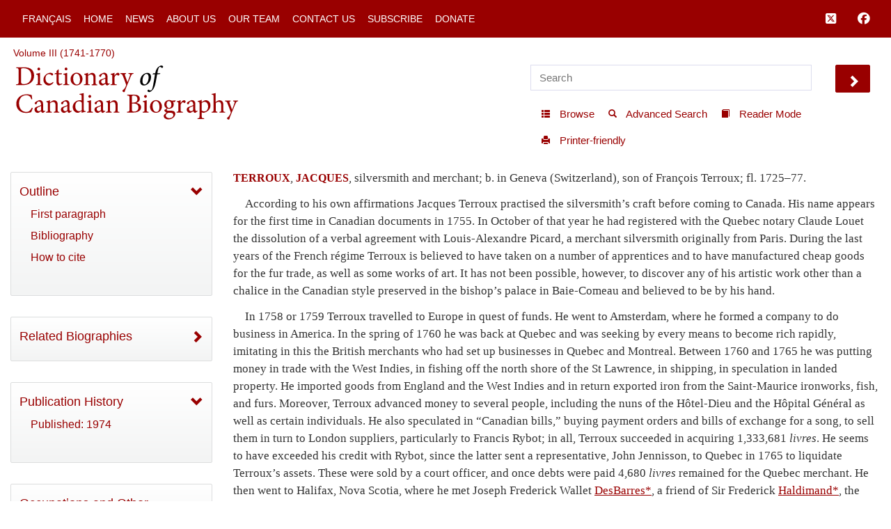

--- FILE ---
content_type: text/html; charset=UTF-8
request_url: http://www.biographi.ca/en/ajax/botd.php
body_size: 313
content:

<!-- debug /bioimages/w100.25264.jpg -->
                              <div class="text-center feed-item-image">
                                <a href="/en/bio/moyen_jean_12E.html" onclick="return true;" title="d.&nbsp;8&nbsp;Jan.&nbsp;1899 at the S&eacute;minaire d&rsquo;Alix, in Lyons, France">
                                  <img style="" src="/bioimages/w100.25264.jpg" alt="d.&nbsp;8&nbsp;Jan.&nbsp;1899 at the S&eacute;minaire d&rsquo;Alix, in Lyons, France" class="img-responsive">
                                </a>
                              </div>
                              <div class="feed-item-caption">
                                <a title="d.&nbsp;8&nbsp;Jan.&nbsp;1899 at the S&eacute;minaire d&rsquo;Alix, in Lyons, France" href="/en/bio/moyen_jean_12E.html">MOYEN, JEAN</a>
                              </div>
                              <div class="feed-item-description">
                                d.&nbsp;8&nbsp;Jan.&nbsp;1899 at the S&eacute;minaire d&rsquo;Alix, in Lyons, France
                              </div>
